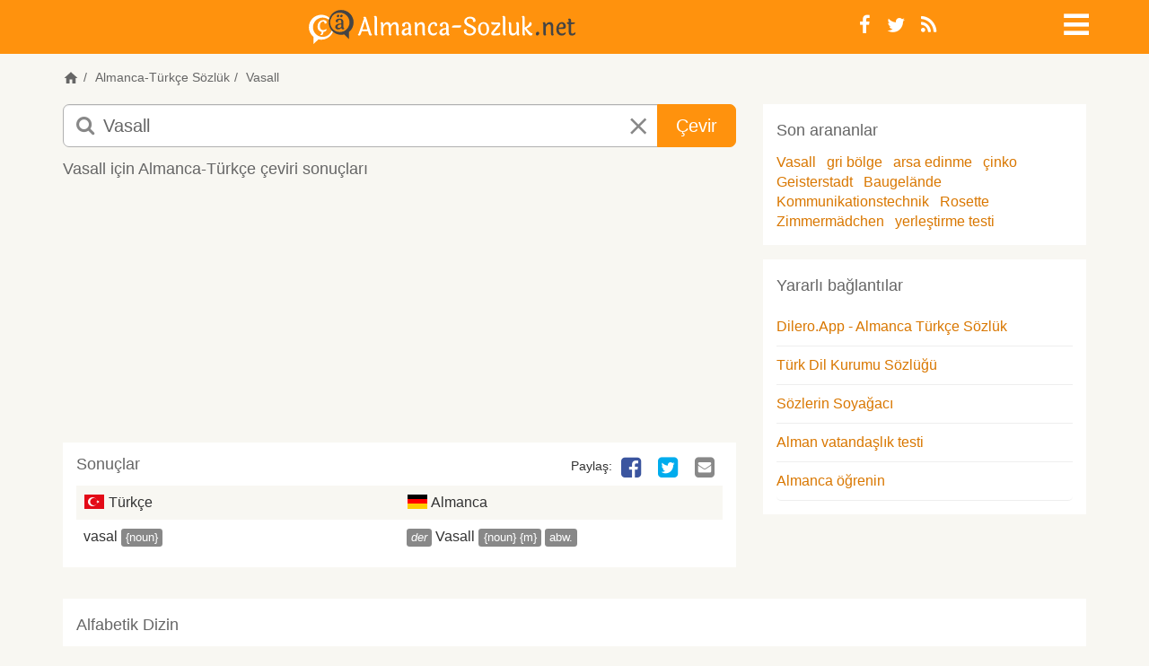

--- FILE ---
content_type: text/html; charset=utf-8
request_url: https://almanca-sozluk.net/ceviri/Vasall
body_size: 13563
content:
<!DOCTYPE html>
<html lang="tr">
<head>
	<meta charset="utf-8">
    <meta name="viewport" content="width=device-width, initial-scale=1">
    <meta name="apple-mobile-web-app-capable" content="yes">
    <title>Vasall Türkçe çeviri | Almanca-Sozluk.net</title>
		<meta name="google-site-verification" content="v1K18bYupTlkaTd-I1pCiOIXyFCEaCRnB0TRDCp0cmM">
		<meta name="description" content="Almanca-Sozluk.net: 'Vasall' Türkçe çeviri ve tercümesi. Vasall Almanca Türkçe karşılığı, anlamı, artikeli ve gramer dilbilgisi.">
		<meta name="keywords" content="Vasall,Almanca,Türkçe,çeviri,Almancası,tercüme,sözlük,Lügat,tanımı,açıklaması,sesli">
		<meta name="robots" content="index, follow">
		<meta name="google" content="notranslate">
	<meta property="og:image" content="/static/images/almanca-sozluk/logo-open-graph.png">
	<meta property="fb:page_id" content="364898996860881">
	<meta name="theme-color" content="#ff920d"/>
	<base href="https://almanca-sozluk.net">

		<link rel="canonical" href="https://almanca-sozluk.net/ceviri/Vasall">
		<link rel="alternate" href="https://deutsch-tuerkisch.net/suche/Vasall" hreflang="de">
	<link rel="shortcut icon" href="/static/images/almanca-sozluk/favicon.ico" type="image/x-icon">
	<link rel="apple-touch-icon" href="/static/images/almanca-sozluk/apple-touch-icon.png">
	<link rel="apple-touch-icon" sizes="144x144" href="/static/images/almanca-sozluk/apple-touch-icon-144x144.png">
		<link rel="alternate" type="application/rss+xml" title="Almanca-Sozluk.net RSS besleyici" href="https://almanca-sozluk.net/feed/">
		<link rel="search" type="application/opensearchdescription+xml" title="Almanca-Sozluk.net" href="https://almanca-sozluk.net/opensearch.xml">
  <meta name="apple-itunes-app" content="app-id=6447633776" />
	<link rel="manifest" href="/manifest.json">
  <link rel="preload" href="/static/fonts/dicon2/fonts/dicon2.woff" as="font" type="font/woff" crossorigin>

	<!--StartInlineCss--><style>.jumbotron,.jumbotron h1{color:inherit}.jumbotron,a,table{background-color:transparent}.breadcrumb,.dropdown-menu,.nav,.social-links{list-style:none}p{margin:0 0 12px}.col-lg-10,.col-md-8,.col-sm-10,.col-sm-2,.col-sm-3,.col-sm-6,.col-sm-7,.col-xs-10,.col-xs-12,.col-xs-2{position:relative;min-height:1px;padding-left:15px;padding-right:15px}@media (min-width:768px){.col-sm-10,.col-sm-2,.col-sm-3,.col-sm-6,.col-sm-7{float:left}.col-sm-10{width:83.33333333%}.col-sm-7{width:58.33333333%}.col-sm-6{width:50%}.col-sm-3{width:25%}.col-sm-2{width:16.66666667%}.col-sm-offset-1{margin-left:8.33333333%}}@media (min-width:992px){.col-md-8{float:left;width:66.66666667%}.col-md-offset-2{margin-left:16.66666667%}}@media (min-width:1200px){.col-lg-10{float:left;width:83.33333333%}.col-lg-offset-1{margin-left:8.33333333%}}.jumbotron{padding-top:30px;padding-bottom:30px;margin-bottom:30px}.jumbotron p{margin-bottom:15px;font-weight:300}@media screen and (min-width:768px){.jumbotron{padding-top:48px;padding-bottom:48px}.jumbotron h1{font-size:72px}}@-ms-viewport{width:device-width}.visible-xs-inline-block{display:none!important}.form-control,article,aside,header,nav,section{display:block}@font-face{font-family:dicon2;src:local('dicon2'),url(/static/fonts/dicon2/fonts/dicon2.woff) format('woff');font-weight:400;font-style:normal;font-display:swap}h1,h2,h4{margin-top:0}header .info-icon .fa-info-circle{font-size:18px;color:#666}.jumbotron{margin:0;padding:1em 0}.jumbotron h1{font-size:48px;margin-bottom:10px}.jumbotron p{font-size:18px}#main{background-color:#fff}.home header{margin-bottom:0}.home header .bg{position:absolute;top:0;left:0;right:0;bottom:0;overflow:hidden}.home .dict-items{margin-bottom:0}.margin-v{margin-top:15px;margin-bottom:15px}.btn,.form-control{background-image:none}@media (max-width:440px){.home header{height:auto;min-height:240px;max-height:340px}.navbar-nav .dropdown .dropdown-toggle>i{font-size:28px;line-height:22px}}@media (min-width:440px) and (max-width:767px){.home header{height:auto;min-height:280px;max-height:440px}}@media (max-width:767px){body{font-weight:400}th{font-weight:500}header{height:auto;margin-bottom:1em}header .info-icon{text-align:right}.navbar-nav{margin:0}.logo{font-size:21px}.jumbotron h1{font-size:24px}.ads{margin-left:-10px;margin-right:-10px;min-height:50px}.well{margin-bottom:10px}.well.dict-items{margin-left:-10px;padding:0}.well.dict-items h4{border:none;margin:0;padding:5px 10px}.well.dict-items a{color:#06c}.well table{margin:0}}@media (min-width:768px){.modal-dialog{margin:10% auto}.modal-dialog .modal-body{padding:10px;min-height:300px;max-height:500px}.modal-dialog .modal-body a.close{position:absolute;right:10px;top:10px;font-size:1.5em;line-height:1}aside .ads{min-height:60px;max-height:300px;max-width:468px}}.sr-only,td,th{padding:0}html{font-family:sans-serif;-ms-text-size-adjust:100%;-webkit-text-size-adjust:100%}a{color:#d97700;text-decoration:none}h1{margin:.67em 0}img{border:0;vertical-align:middle}button,input,select{color:inherit;font:inherit;margin:0}body,i.icon-close{font-style:normal}button{overflow:visible;-webkit-appearance:button}.modal,.sr-only{overflow:hidden}button,select{text-transform:none}button::-moz-focus-inner,input::-moz-focus-inner{border:0;padding:0}table{border-collapse:collapse;border-spacing:0}.table-striped>tbody>tr:nth-of-type(odd),body{background-color:#f8f7f2}*,:after,:before{box-sizing:border-box}html{font-size:10px}body{margin:0;font-family:-apple-system,'BlinkMacSystemFont','Segoe UI','Roboto','Inter','Helvetica','Arial',sans-serif;font-size:16px;line-height:1.42857143;color:#333}button,input,select{font-family:inherit;font-size:inherit;line-height:inherit}.img-responsive{display:block;max-width:100%;height:auto}.sr-only{position:absolute;width:1px;height:1px;margin:-1px;clip:rect(0,0,0,0);border:0}h1,h2,h3,h4,ol,ul{margin-bottom:11px}h1,h2,h3,h4{font-family:inherit;font-weight:500;line-height:1.1;color:#666}h1{font-size:34px}h2{font-size:26px}h3{font-size:20px}h4{font-size:18px}small{font-size:87%}.text-center{text-align:center}ol,ul{margin-top:0}.container{margin-right:auto;margin-left:auto;padding-left:15px;padding-right:15px}@media (min-width:768px){.container{width:750px}}@media (min-width:992px){.container{width:970px}}@media (min-width:1200px){.container{width:1170px}}.row{margin-left:-15px;margin-right:-15px}.col-md-4,.col-md-8,.col-sm-2,.col-sm-3,.col-sm-7,.col-xs-10,.col-xs-12,.col-xs-2,.col-xs-6{position:relative;min-height:1px;padding-left:15px;padding-right:15px}.col-xs-10,.col-xs-12,.col-xs-2,.col-xs-6{float:left}.col-xs-12{width:100%}.col-xs-10{width:83.33333333%}.col-xs-6{width:50%}.col-xs-2{width:16.66666667%}@media (min-width:768px){.col-sm-2,.col-sm-3,.col-sm-7{float:left}.col-sm-7{width:58.33333333%}.col-sm-3{width:25%}.col-sm-2{width:16.66666667%}}@media (min-width:992px){.col-md-4,.col-md-8{float:left}.col-md-8{width:66.66666667%}.col-md-4{width:33.33333333%}}th{text-align:left}.table{width:100%;max-width:100%;margin-bottom:22px}.table>tbody>tr>td,.table>tbody>tr>th{padding:8px;line-height:1.42857143;vertical-align:top;border-top:1px solid #ddd}.btn,.input-group-btn{vertical-align:middle}.form-control{width:100%;height:36px;padding:6px 12px;font-size:16px;line-height:1.42857143;color:#666;background-color:#fff;border:1px solid #ccc;border-radius:5px;box-shadow:inset 0 1px 1px rgba(0,0,0,.075)}.form-control::-moz-placeholder{color:#888;opacity:1}.form-control:-ms-input-placeholder{color:#888}.form-control::-webkit-input-placeholder{color:#888}.form-control::-ms-expand{border:0;background-color:transparent}.input-lg{height:49px;padding:10px 16px;font-size:20px;line-height:1.3333333;border-radius:7px}.btn,.dropdown-menu>li>a{line-height:1.42857143;white-space:nowrap}.btn{display:inline-block;margin-bottom:0;font-weight:400;text-align:center;-ms-touch-action:manipulation;touch-action:manipulation;border:1px solid transparent;padding:6px 12px;font-size:16px;border-radius:5px}.btn-primary{color:#fff;background-color:#ff920d;border-color:#ff920d}.dropdown{position:relative}.dropdown-menu{position:absolute;top:100%;left:0;z-index:1000;display:none;float:left;min-width:160px;padding:5px 0;font-size:16px;text-align:left;background-color:rgba(255,255,255,.93);border:1px solid #ccc;border:1px solid rgba(0,0,0,.15);border-radius:5px;box-shadow:0 6px 12px rgba(0,0,0,.175);background-clip:padding-box}.label,.logo{text-align:center}.dropdown-menu .divider{height:1px;margin:10px 0;overflow:hidden;background-color:#e5e5e5}body,html{height:100%}.breadcrumb,.navbar-default{background-color:transparent}.dropdown-menu>li>a{display:block;clear:both;color:#333}.dropdown-menu>.disabled>a{color:#888}.input-group{position:relative;display:table;border-collapse:separate}.input-group .form-control{position:relative;z-index:2;float:left;width:100%;margin-bottom:0}.input-group .form-control,.input-group-btn{display:table-cell}.nav>li,.nav>li>a{display:block;position:relative}.input-group-btn{width:1%;position:relative;font-size:0;white-space:nowrap}.input-group .form-control:first-child{border-bottom-right-radius:0;border-top-right-radius:0}.input-group-btn:last-child>.btn{border-bottom-left-radius:0;border-top-left-radius:0;z-index:2;margin-left:-1px}.input-group-btn>.btn{position:relative}.nav{margin-bottom:0;padding-left:0}.nav>li>a{padding:10px 15px}.navbar{position:relative;margin-bottom:22px;border:1px solid transparent}.navbar-nav{margin:7px -15px}.navbar-nav>li>a{line-height:22px}@media (min-width:768px){.navbar{border-radius:5px}.navbar-nav{float:left;margin:0}.navbar-nav>li{float:left}.navbar-nav>li>a{padding-top:14px;padding-bottom:14px}.navbar-right{float:right!important;margin-right:-15px}}.navbar-default{border-color:transparent}.navbar-default .navbar-nav>li>a{color:#666}.breadcrumb{border-radius:5px}.breadcrumb>li{display:inline-block}.breadcrumb>li+li:before{content:"/\00a0";padding:0 5px;color:#666}.label{display:inline;padding:.2em .6em .3em;font-size:75%;font-weight:700;line-height:1;color:#fff;white-space:nowrap;vertical-align:baseline;border-radius:.25em}.label-default{background-color:#888}.list-group{margin-bottom:20px;padding-left:0}.list-group-item{position:relative;display:block;padding:10px 15px;margin-bottom:-1px;background-color:#fff}.list-group-item:first-child{border-top-right-radius:5px;border-top-left-radius:5px}.list-group-item:last-child{margin-bottom:0;border-bottom-right-radius:5px;border-bottom-left-radius:5px}.well{min-height:20px;margin-bottom:20px}.modal{display:none;position:fixed;top:0;right:0;bottom:0;left:0;z-index:1050;-webkit-overflow-scrolling:touch;outline:0}.modal-body,.modal-content,.modal-dialog,header{position:relative}.modal-dialog{width:auto;margin:10px}.modal-content{background-color:#f8f7f2;border:1px solid #999;border:1px solid rgba(0,0,0,.2);border-radius:7px;box-shadow:0 3px 9px rgba(0,0,0,.5);background-clip:padding-box;outline:0}.modal-body{padding:15px}.container:after,.container:before,.nav:after,.nav:before,.navbar:after,.navbar:before,.row:after,.row:before{content:" ";display:table}.container:after,.nav:after,.navbar:after,.row:after{clear:both}.pull-right{float:right!important}@-ms-viewport{width:device-width}.visible-sm,.visible-xs,.visible-xs-block,.visible-xs-inline,.visible-xs-inline-block{display:none!important}@media (max-width:767px){.visible-xs,.visible-xs-block{display:block!important}.visible-xs-inline{display:inline!important}.visible-xs-inline-block{display:inline-block!important}}@media (min-width:768px) and (max-width:991px){.visible-sm{display:block!important}.hidden-sm{display:none!important}}@media (max-width:767px){.hidden-xs{display:none!important}}[class*=" fa-"]{font-family:dicon2!important;speak:none;font-style:normal;font-weight:400;font-variant:normal;text-transform:none;line-height:1;-webkit-font-smoothing:antialiased;-moz-osx-font-smoothing:grayscale}.fa-navicon:before{content:"\f05e"}.fa-times:before{content:"\e602"}.fa-whatsapp:before{content:"\e601"}.fa-info-circle:before{content:"\e604"}.fa-search:before{content:"\f002"}.fa-edit:before{content:"\f044"}.fa-times-circle:before{content:"\f057"}.fa-twitter-square:before{content:"\f081"}.fa-facebook-square:before{content:"\f082"}.fa-twitter:before{content:"\f099"}.fa-facebook:before{content:"\f09a"}.fa-rss:before{content:"\f09e"}.fa-google-plus-square:before{content:"\f0d4"}.fa-google-plus:before{content:"\f0d5"}.fa-envelope-square:before{content:"\f199"}.fa-fb-messenger:before{content:"\e900"}@media (min-width:768px){.modal-dialog{width:600px;margin:30px auto}.modal-content{box-shadow:0 5px 15px rgba(0,0,0,.5)}body{font-family:-apple-system,'BlinkMacSystemFont','Segoe UI','Roboto','Inter','Helvetica','Arial',sans-serif}}body{font-weight:300}h4,strong,th{font-weight:400}h1,h2,h3,h4{margin-top:0}h4{line-height:1.6}.dropdown-menu,.inverse .dropdown-menu{border-color:#ff920d}.btn-lg{padding:10px 20px;font-size:20px;line-height:1.3333333;border-radius:7px}.navbar{min-height:1px}.navbar-nav.navbar-right:last-child{margin-right:0}.navbar-nav>li>a{padding-top:10px;padding-bottom:10px;border-radius:5px}.navbar-nav a{color:#666}.navbar-nav .dropdown .dropdown-toggle{display:block;line-height:1;width:26px;height:26px}.fa,i.icon-close,i.icon-de,i.icon-tr{display:inline-block}.navbar-nav .dropdown .dropdown-toggle>i{font-size:2em}.navbar-nav .dropdown .dropdown-menu{border-radius:0}.dropdown-menu{margin:0}.dropdown-menu>li>a{padding:5px 20px;font-weight:300}.inverse .navbar-default .navbar-nav>li>a,.inverse .navbar-nav .dropdown>a{color:#fff}.social-links{margin:0;padding:0}.social-links li{float:left;line-height:1}.social-links li a{padding:5px 9px 4px}i.icon-close{color:#888}i.icon-de,i.icon-tr{margin-bottom:-2px;width:24px;height:16px;background-image:url([data-uri]);background-repeat:no-repeat;background-position:0 -4px}i.icon-de{background-position:0 -28px}i.icon-whatsapp{background-color:#60b82d;color:#fff;font-size:30px;padding:1px 0 2px 3px;border-radius:7px}header{margin-bottom:1em;padding:10px 0}header.inverse{background-color:#ff920d}header .navbar{margin-bottom:0}header .social-links{font-size:22px}.logo{margin:0;padding:0;font-size:48px;line-height:1}.logo a{color:#666}.inverse .logo{line-height:.5}.inverse .logo a{color:#fff}@media (max-width:425px){.inverse .logo{line-height:25px}}.breadcrumb{padding:0;margin-bottom:10px;font-size:14px}.breadcrumb a{color:#666}.form-search input.form-control{padding-left:44px;border-color:#b1b1b1}.form-search button.btn-lg,.form-search input.form-control.input-lg{height:48px}.form-search i.fa-search{z-index:9;position:absolute;left:15px;top:12px;font-size:22px;color:#888}.form-search i.icon-close{z-index:10;position:absolute;margin-left:-48px;padding:13px 15px;font-size:22px}#ac{position:absolute;margin-left:1px;padding:0;width:100%;background:#fff;box-shadow:0 3px 7px #999;z-index:1001}.ads{margin-bottom:20px}.well{border:none;border-radius:0;margin:0;padding:15px;background-color:transparent;box-shadow:none}.well .list-group{margin-bottom:0}.list-group-item{margin:0;padding-left:0;padding-right:0;border:none;border-bottom:1px solid #eee}table.no-border tbody>tr>td,table.no-border tbody>tr>th{border:none}.dict-items{margin-bottom:15px}.dict-items a{color:#333}.dict-items h4{border-bottom:none;line-height:1}.dict-items .xtra-info{display:inline;cursor:pointer}.dict-items .label{padding:.12em .4em .22em;font-weight:300;font-size:81.5%}article .well,aside .well{background-color:#fff}.dict-items .action-links{display:none}.dict-items .table{margin:0}.dict-items .table td{width:50%;padding-right:0}.dict-items .social-links{margin-bottom:5px}.dict-items .social-links li{line-height:inherit}article{padding:10px}article h3{margin-bottom:15px;font-size:18px}article .social-links li a{display:block;margin-left:5px;padding:0 5px;font-size:26px;line-height:1;color:transparent}article .social-links li a .fa-facebook-square{color:#3B559F}article .social-links li a .fa-fb-messenger{color:#0084ff}article .social-links li a .fa-twitter-square{color:#00ACED}article .social-links li a .fa-google-plus-square{color:#DD4C39}article .social-links li a .fa-envelope-square{color:#888}aside{padding:10px}aside .well{margin-bottom:16px}.margin-b{margin-bottom:15px}.visible-phone{display:none}@media only screen and (-webkit-min-device-pixel-ratio:2),only screen and (min--moz-device-pixel-ratio:2),only screen and (min-device-pixel-ratio:2),only screen and (min-resolution:192dpi),only screen and (min-resolution:2dppx){i.icon-de,i.icon-tr{background-image:url([data-uri]);background-size:24px 48px}}@media (max-width:440px){.visible-phone{display:block}.navbar-nav .dropdown .dropdown-toggle>i{font-size:28px;line-height:22px}}@media (max-width:767px){body{font-weight:400}strong,th{font-weight:500}header{height:auto;margin-bottom:1em}.navbar-nav{margin:0}.logo{font-size:21px}.ads{margin-left:-10px;margin-right:-10px;min-height:50px}.well{margin-bottom:10px}.well.dict-items{margin-left:-10px;padding:0}.well.dict-items h4{border:none;margin:0;padding:5px 10px}.well.dict-items a,.footer a{color:#06c}.well.dict-items a.toggle{color:#bbb}.well.dict-items a.toggle .fa{padding:0 2px;font-size:16px}.well.dict-items .xtra-info{display:none}.well.dict-items .xtra-info .label{font-size:85%}.well table{margin:0}article .social-links{display:inline-block}article .social-links li a{margin:0 5px;font-size:38px}}@media (min-width:768px){.modal-dialog{margin:10% auto}.modal-dialog .modal-body{padding:10px;min-height:300px;max-height:500px}.modal-dialog .modal-body a.close{position:absolute;right:10px;top:10px;font-size:1.5em;line-height:1}.inverse .logo img{max-height:35px;width:auto}article .ads{min-height:60px;max-height:100px}aside .ads{min-height:60px;max-height:300px;max-width:468px}}@media (max-width:991px){.form-search input.form-control{padding-left:34px}.form-search i.fa-search{left:20px;top:8px;font-size:18px}.form-search i.icon-close{top:0;margin-left:10px;font-size:18px;padding:10px 13px}}@media (max-width:1199px){.container,.row>article,.row>aside,.row>div{padding-left:10px;padding-right:10px}.container{width:auto}.row{margin-left:-10px;margin-right:-10px}.well{padding:10px}}</style><!--EndInlineCSS-->
  <style>
	.inverse .logo-svg{height:30px}
  .home.deutsch-tuerkisch header{background-image: linear-gradient(180deg, #0783f791 0%, #f0f6fc 55%, #747f74 100%)}
  .home.almanca-sozluk header{background-image: linear-gradient(180deg, #c9e8fc 0%, #ccc5b3 94%)}
  .home header {position:relative}
  .home .header-img{position:absolute;top:50%;left:50%;transform:translate(-50%, -50%)}
  .home.almanca-sozluk .header-img{width:120%}
  .icon-svg{float:left;height:22px;width:22px;fill:#666;}
  .icon-svg.icon-xs{height:18px;width:18px;}
  .icon-home{display:inline-block;cursor:pointer;}
  .icon-speaker{margin:0 2px 0 -2px;float:left}
  .icon-home{margin: 0 0 -5px 0}
  .logo a {display: block}
  .navbar .logo .img-responsive{max-width:100%;aspect-ratio:auto 404 / 35;margin: 0 auto}
  .form-search i.fa-search{z-index:9;left:15px;top:12px;font-size:22px;color:#888;;width:20px;height:20px}
  .form-search i.icon-close{z-index:10;position:absolute;right:15px;padding:13px 15px;font-size:22px}
  .brand-search {position:relative;top:15%;margin:0 auto;width:80vw;max-width: 720px;text-align:center}
  .ads-leaderboard {min-width:320px;max-width:100%;height:300px}
  .ads-square, .ads-square .adsbygoogle  { margin: 0 auto 15px; width: 320px; height: 100px}
  h4,.h4{font-size:18px;line-height:1.6;margin-top:0;font-weight:400}
	.footer .social-links a{border-radius:0;font-size:26px;width:30px;}
  @media (min-width:375px){.home .header-img{width:100%}}
  @media (min-width:768px){
    .home header {height:100%;max-height:340px}
    .home.almanca-sozluk .header-img{width:100%}
		.inverse .logo-svg{height:34px}
    .col-sm-9{width:75%}.col-sm-3{width:25%}
    .brand-search{width:70vw}
    .home .h4 {background:white;display:inline;padding:2px 4px}
  }
  @media(min-width:800px){.ads-square, .ads-square .adsbygoogle {width:300px;height:250px}}
  @media(max-width:991px){.form-search i.fa-search{left:21px;top:13px;font-size:20px}}
  @media(min-width:992px){
    .home header{max-height:440px}
    .form-search i.fa-search{width:22px;height:22px}
    .form-search i.icon-close{right:unset}
  }
  @media(min-width:992px) and (max-width:1199px){.hidden-md{display: none!important}}
  @media(min-width:992px){
		.inverse .logo-svg{height:38px}
    .ads-leaderboard {width:100%;min-width:728px;max-width:970px;height:200px;}
    .ads-square, .ads-square .adsbygoogle { width: 336px; height: 280px; }
  }
  @media(min-width:1980px){.home header {height:25%}}

  </style>
  <script type="text/javascript">
  var baseurl = 'https://almanca-sozluk.net',
    site = 'almanca-sozluk',
    siteLg = 'tr',
    secondLg = 'de',
    searchDir = 'ceviri',
    indexDir = 'ceviriler',
    contributeDir = 'destek/duzeltme',
    headerImg = '/static/images/almanca-sozluk/header/hamburg',
    imgSupport = 'jpg';
	</script>
	<script type="text/javascript">
var width = window.innerWidth || document.documentElement.clientWidth;
window.google_analytics_uacct = "UA-1112317-8";
</script>  	  <script async src="https://almanca-sozluk.net/static/js/scripts.min-20230919.js"></script>
		</head>
<body class="almanca-sozluk">

	<header class="inverse">
          <nav class="navbar navbar-default">
            <div class="container">
	            <div class="row">
                	<div class="col-sm-9 col-xs-10">
		                		                    <h1 class="logo">
		                        <a class="logo-svg" href="https://almanca-sozluk.net">
														<svg xmlns="http://www.w3.org/2000/svg" viewbox="0 0 700 89" class="logo-svg"><style><![CDATA[.fill-primary{fill:#f6911d}.fill-secondary{fill:#444}.stroke-primary{stroke:#f6911d}.stroke-secondary{stroke:#444}.inverse .fill-primary{fill:#444}.inverse .fill-secondary{fill:#fff}.inverse .stroke-primary{stroke:#444}.inverse .stroke-secondary{stroke:#fff}.E{fill-rule:evenodd}.F{stroke-miterlimit:10}.G{stroke-width:.5}]]></style><g class="fill-secondary F G"><path d="M161.1 67.1q-1.7 0-2.8-1-1.1-1-1.9-3.5l-2.1-6.8h-16l-2.3 6.5q-1.6 4.8-4.4 4.8-1.3 0-2.3-.8-1-.7-1.4-1.8 1.4-.6 2.5-3.6l13.5-38.2q-.7-2-1.8-2.9 1.5-1.9 3.6-1.9 2 0 3 1.2 1 1.3 1.9 4.2l11.7 37.3q1.1 3.1 2.9 4.2-1.2 2.3-4.1 2.3zm-21.3-16h12.9l-6-21.6z" class="E"/><path d="M177.8 21.1v40.5q0 2.3 1.6 3.1-1.5 2.4-3.8 2.4-4.1 0-4.1-5.6V21q0-2.3-1.6-3.2 1.4-2.3 3.8-2.3 4.1 0 4.1 5.6zm56.3 22.3v18.2q0 2.3 1.6 3.1-1.4 2.4-3.8 2.4-4.1 0-4.1-5.6V44.1q0-6.5-5-6.5-2.7 0-5.1 2.6-2.5 2.5-3.4 6.8v14.6q0 2.3 1.7 3.1-1.6 2.4-3.9 2.4-4 0-4-5.6V44.1q0-6.5-5.1-6.5-2.7 0-5.1 2.6-2.4 2.5-3.4 6.8v14.6q0 2.3 1.7 3.1-1.6 2.4-3.8 2.4-4.1 0-4.1-5.6V37.4q0-2.3-1.7-3.3 1.6-2.3 3.8-2.3 4.1 0 4.1 5.6v2.2q1.6-3.6 4.4-5.7 2.9-2.1 6.4-2.1 3.5 0 5.8 2.1 2.3 2.2 2.9 6.3 1.5-3.8 4.5-6.1 3-2.3 6.8-2.3 3.9 0 6.4 3 2.4 2.9 2.4 8.6z"/><path d="M266.2 42.9v16.9q0 3.7 3 4.3-1.5 3-4.6 3-4 0-4.6-5-3.4 5-9.2 5-3.9 0-6.3-2.3-2.4-2.2-2.4-6.2 0-4.9 4.6-8 4.5-3 13.3-3.3v-4.6q0-3.6-1.2-5.3-1.2-1.7-3.6-1.7-2.4 0-3.7 1.2-1.2 1.1-1.2 2.8 0 1.6.8 2.6-1.5 1.5-3.5 1.5-1.9 0-3-1.1-1.1-1.1-1.1-3.1 0-3.3 3.4-5.5 3.5-2.3 8.4-2.3 5 0 7.9 2.9 3 2.8 3 8.2zm-17.3 14.9q0 4.3 4.2 4.3 4.2 0 6.9-3.9v-7.5q-5.7.3-8.4 2.3-2.7 1.9-2.7 4.8z" class="E"/><path d="M302.6 43.4v18.2q0 2.3 1.7 3.1-1.5 2.4-3.8 2.4-4.1 0-4.1-5.6V44.1q0-6.5-5.1-6.5-2.6 0-5.1 2.6-2.4 2.5-3.3 6.8v14.6q0 2.3 1.6 3.1-1.5 2.4-3.8 2.4-4.1 0-4.1-5.6V37.4q0-2.3-1.6-3.3 1.5-2.3 3.8-2.3 4.1 0 4.1 5.6v2.2q1.5-3.6 4.4-5.7 2.8-2.1 6.7-2.1 3.8 0 6.2 2.9 2.4 2.9 2.4 8.7zm32.3-4.8q0 1.9-1 2.9-1 1.1-2.5 1.1-1.6 0-2.6-.8.2-.7.2-2.1 0-1.3-1-2.4-1-1.1-2.9-1.1-3.3 0-5.8 3.7-2.6 3.7-2.6 9.7 0 6 2.5 9 2.5 3.1 6.2 3.1 5 0 8.3-3.7.9.6.9 2.2 0 2.5-3.1 4.7-3 2.2-7.1 2.2-6 0-9.9-4.4-4-4.3-4-12.1 0-7.8 4.5-13.3 4.5-5.5 11.1-5.5 3.9 0 6.3 2 2.5 1.9 2.5 4.8z"/><path d="M364.6 42.9v16.9q0 3.7 3 4.3-1.5 3-4.6 3-4.1 0-4.6-5-3.5 5-9.3 5-3.8 0-6.2-2.3-2.4-2.2-2.4-6.2 0-4.9 4.5-8 4.6-3 13.3-3.3v-4.6q0-3.6-1.2-5.3-1.1-1.7-3.6-1.7-2.4 0-3.6 1.2-1.3 1.1-1.3 2.8 0 1.6.8 2.6-1.5 1.5-3.4 1.5-2 0-3.1-1.1-1.1-1.1-1.1-3.1 0-3.3 3.5-5.5 3.4-2.3 8.4-2.3 4.9 0 7.9 2.9 3 2.8 3 8.2zm-17.4 14.9q0 4.3 4.2 4.3 4.2 0 6.9-3.9v-7.5q-5.7.3-8.4 2.3-2.7 1.9-2.7 4.8z" class="E"/><path d="M379 40.6h18.4q.3.4.3 1.4 0 4.5-5.8 4.5h-18.2q-.4-.7-.4-1.6 0-4.3 5.7-4.3zm55.9-13.4q0 2.1-1.1 3.3-1 1.2-2.6 1.2-1.5 0-3.2-1 .4-1.2.4-2.2 0-2.2-2.2-4.1-2.2-1.9-6-1.9-3.9 0-6.2 1.8-2.3 1.7-2.3 4.4 0 2.8 1.8 4.8 1.8 2 4.5 3.3 2.8 1.3 5.9 3 3.2 1.7 5.9 3.3 2.7 1.7 4.6 4.2 1.8 2.6 1.8 5.8 0 6-4.8 10-4.7 4-11.4 4-6.8 0-11.2-3.2-4.5-3.1-4.5-8 0-2.3 1.3-3.7 1.3-1.5 3.3-1.5 2 0 3.4 1.8-1.4 1.3-1.4 3.7 0 2.4 2.4 4.2 2.4 1.8 6.6 1.8 4.2 0 7.1-2.2 2.9-2.3 2.9-5.3 0-3-2.5-5.2-2.6-2.2-6.2-3.9-3.6-1.6-7.2-3.4-3.6-1.9-6.1-4.9-2.6-3-2.6-6.8 0-5.7 4.5-9.2 4.5-3.6 10.7-3.6 6.3 0 10.3 2.8 4.1 2.7 4.1 6.7z"/><path d="m441.3 49.4q0-8.4 4.2-13 4.2-4.6 10.4-4.6 6.2 0 10.3 4.6 4.2 4.7 4.2 13.1 0 8.3-4.2 13-4.1 4.6-10.3 4.6-6.2 0-10.4-4.6-4.2-4.7-4.2-13.1zm20.3-10q-2.5-3.5-6.3-3.5-3.7 0-5.7 3.1-1.9 3-1.9 8.7 0 8.2 2.5 11.8 2.6 3.5 6.3 3.5 3.7 0 5.7-3.1 1.9-3.1 1.9-8.8 0-8.2-2.5-11.7z" class="E"/><path d="M499.4 62.6q0 3.9-7.1 3.9h-11.5q-2.5 0-3.8-1.4-1.4-1.4-1.4-3.5 0-2.2 2.3-4.8l16.3-19.4q-7 1-11.2 1-7.1 0-7.1-4.1 0-1.6.9-2.6 2.3.8 6 .8h11.6q2.5 0 3.8 1.3 1.3 1.4 1.3 3.6 0 2.2-2.2 4.8l-16 19.4 11.2-.6q3.8 0 5.9-1.8 1 1.2 1 3.4zm13.2-41.5v40.5q0 2.3 1.7 3.1-1.5 2.4-3.8 2.4-4.1 0-4.1-5.6V21q0-2.3-1.7-3.2 1.5-2.3 3.9-2.3 4 0 4 5.6zM548 37.4v24.2q0 2.3 1.6 3.1-1.5 2.4-3.8 2.4-4.1 0-4.1-5.6V61q-3.2 6.1-9.3 6.1-5 0-7.7-2.9-2.7-2.9-2.7-8.7V37.4q0-2.3-1.7-3.3 1.5-2.3 3.8-2.3 4.1 0 4.1 5.6V55q0 6.4 5.8 6.4 2.6 0 4.6-1.7 2.1-1.7 3.1-4.9V37.4q0-2.3-1.6-3.3 1.6-2.3 3.8-2.3 4.1 0 4.1 5.6zm15.2-16.3v25.1q12.5-6.2 12.5-14.4 2.6 0 4.2 1.3 1.5 1.4 1.5 3.5 0 3.5-3.5 6.5-3.6 2.9-9.9 5.1 6.7 8.8 9.8 10.8 1.7 1.3 2.9 1.6 1.1.4 2.7.4 0 2.7-1.2 4.4-1.2 1.7-3.4 1.7-2.9 0-5.9-3.5-3.1-3.4-9.7-13.7v11.7q0 2.3 1.7 3.1-1.6 2.4-3.8 2.4-4.1 0-4.1-5.6V21q0-2.3-1.7-3.2 1.4-2.3 3.8-2.3 4.1 0 4.1 5.6z"/></g><g class="fill-primary F G"><path d="M597.1 57q1.8 0 2.8 1.1 1 1.2 1 3.2 0 2-1.5 3.7-1.6 1.8-3.4 1.8-1.8 0-2.8-1.2-1.1-1.2-1.1-3.2 0-2 1.6-3.7 1.6-1.7 3.4-1.7zm40.5-13.6v18.2q0 2.3 1.6 3.1-1.5 2.4-3.8 2.4-4 0-4-5.6V44.1q0-6.5-5.1-6.5-2.7 0-5.1 2.6-2.5 2.5-3.4 6.8v14.6q0 2.3 1.7 3.1-1.6 2.4-3.9 2.4-4 0-4-5.6V37.4q0-2.3-1.7-3.3 1.5-2.3 3.8-2.3 4.1 0 4.1 5.6v2.2q1.5-3.6 4.4-5.7 2.9-2.1 6.7-2.1 3.8 0 6.2 2.9 2.5 2.9 2.5 8.7z"/><path d="M654.3 59q2.5 2.9 6.9 2.9 4.5 0 7.8-3.7 1 .6 1 2 0 2.5-3 4.7-3.1 2.2-7.2 2.2-6.5 0-10.4-4.3-3.9-4.3-3.9-12.2 0-7.9 4.3-13.4 4.3-5.4 10.2-5.4 4.6 0 7.6 3.5 2.9 3.5 2.9 7.9 0 3.3-1.5 4.8-1.5 1.5-5.1 1.6l-12 .5q0 6 2.4 8.9zm7.5-13.5q2.3-.2 2.3-2.9 0-2.8-1.3-4.7-1.4-1.8-3.8-1.8-2.5 0-4.5 2.7-2 2.8-2.5 7.7z" class="E"/><path d="M684.2 37.3v20.1q0 2.4.8 3.5.8 1 2.7 1 3.6 0 6.7-3.4 1.3.3 1.3 2.4 0 2.1-2.7 4.1-2.8 2.1-6.7 2.1-4 0-6.2-2.3-2.2-2.3-2.2-6.8V37.3q-2.4-.1-3.6-.9-1.1-.8-1.1-2.1 0-1.4.9-2.1 1.7.3 3.2.3h.6v-4.4q0-2.4-1.7-3.2 1.5-2.3 3.8-2.3 4.2 0 4.2 5.5v4.4h9.7q.3.6.3 1.2 0 3.6-9.3 3.6z"/></g><path d="M59.9 53.9c-3.5 9.7-12.8 16.6-23.7 16.6-14 0-25.3-11.3-25.3-25.2s11.3-25.2 25.3-25.2c6.2 0 12 2.3 16.4 6.1q.6-2.7 1.5-5.2c-5.7-5.1-13.2-8.2-21.4-8.2C14.8 12.8.2 27.4.2 45.3c0 10.2 4.7 19.2 12 25.2v18.7l13.1-12.3q3.6.9 7.4.9c13.8 0 25.6-8.7 30.3-20.8q-1.7-1.5-3.1-3.1z" class="fill-secondary"/><path d="M116.9 32.6c0 10.2-4.7 19.2-12 25.2v18.8L92.6 64c-2.6.7-5.3 1.1-8.2 1.1-8.2 0-15.7-3.1-21.4-8.1q-1.7-1.5-3.1-3.1C55 48.2 52 40.7 52 32.6q0-3.3.6-6.4.6-2.7 1.5-5.2C58.8 8.8 70.6.2 84.4.2c18 0 32.5 14.5 32.5 32.4zm-10.7 0c0-13.9-11.3-25.2-25.2-25.2a25.16 25.16 0 0 0-23.8 16.7q-.9 2.6-1.3 5.5-.2 1.5-.2 3c0 5.9 2.1 11.4 5.5 15.7q1.5 1.9 3.3 3.4c4.4 3.8 10.2 6.1 16.5 6.1 13.9 0 25.2-11.2 25.2-25.2z" class="E fill-primary"/><path d="M45.5 49.7q-3.2 3.2-8.2 3.2-3.6 0-6-2.7-2.5-2.7-2.5-8 0-5.3 2.5-8.6 2.5-3.2 5.7-3.2 1.9 0 2.9 1 1 .9 1 2.1 0 1.2-.2 1.8 1 .7 2.5.7 1.5 0 2.5-.9 1-.9 1-2.6 0-2.5-2.5-4.3-2.4-1.7-6.2-1.7-6.5 0-10.9 4.8-4.4 4.9-4.4 12.1 0 5.5 2.8 9.1 2.7 3.6 7.3 4.8a5.95 5.95 0 0 0 .8.1c0 1.1 0 2.6-.8 3.9-1.4 2.2-2.7 2.8-2.8 3.3s1 1.6 3.9 1.1 3.9-4.3 4-6.7q0-.8-.1-1.4c2.2-.2 4.1-.9 5.7-2q2.9-1.9 2.9-4 0-1.4-.9-1.9z" class="fill-secondary"/><g class="fill-primary"><path d="M93 48.8q-1.3 2.3-4.1 2.3-3.5 0-4.1-4-3.1 4-8.2 4-3.4 0-5.6-1.8-2.1-1.8-2.1-5 0-4 4.1-6.4 4-2.4 11.8-2.6v-3.7q0-2.9-1.1-4.3-1-1.3-3.2-1.3-2.1 0-3.2.9-1.1.9-1.1 2.2 0 1.3.7 2.1-1.3 1.2-3.1 1.2-1.7 0-2.7-.9-1-.8-1-2.4 0-2.7 3.1-4.5 3.1-1.8 7.5-1.8 4.3 0 7 2.3 2.7 2.3 2.7 6.6v13.5q0 3 2.6 3.6zm-8.2-10.9q-5.1.3-7.5 1.9-2.4 1.6-2.4 3.9 0 3.4 3.8 3.4 3.7 0 6.1-3.1z" class="E"/><path d="M75.8 19.2q1.3 0 2.5-1.2 1.2-1.2 1.2-2.5 0-1.4-.8-2.2-.8-.8-2.1-.8-1.4 0-2.5 1.2-1.2 1.1-1.2 2.5 0 1.4.7 2.2.8.8 2.2.8zm8.8 0q1.4 0 2.6-1.2 1.1-1.2 1.1-2.5 0-1.4-.7-2.2-.8-.8-2.1-.8-1.4 0-2.6 1.2-1.2 1.1-1.2 2.5 0 1.4.8 2.2.8.8 2.1.8z"/></g></svg>																	                        </a>
		                    </h1>
		           			           		</div>
                <div class="col-sm-3 col-xs-2">
                  <div class="hidden-xs">
                      <ul class="nav navbar-nav navbar-left social-links hidden-xs">
                          <li><a rel="me" data-toggle="tooltip" data-placement="bottom" aria-label="Facebook" title="Facebook"  href="https://www.facebook.com/almanca.sozluk"><i class="fa fa-facebook"></i></a>
                          </li>
                          <li><a rel="me" data-toggle="tooltip" data-placement="bottom" aria-label="Twitter" title="Twitter"  href="https://twitter.com/almanca_sozluk"><i class="fa fa-twitter"></i></a>
                          </li>
                          <li><a rel="me" data-toggle="tooltip" data-placement="bottom" aria-label="RSS-Feed" title="RSS-Feed"  href="/feed/"><i class="fa fa-rss"></i></a>
                          </li>
                      </ul>
	                  </div>
		                <div class="nav navbar-nav pull-right" id="primary-menu">
		                    <div class="dropdown pull-right">
		                        <a href="#" class="dropdown-toggle text-right" data-toggle="dropdown" title="Menü">
		                            <i class="fa fa-navicon"></i>
		                        </a>
		                        <ul class="dropdown-menu" role="menu">
		                            <li><a href="/">Home</a></li>
		                            <li><a href="/vatandaslik-testi/">Alman Vatandaşlık testi</a></li>
		                            <li><a href="/sayfa/hakkimizda" rel="nofollow">Hakkımızda</a></li>
									<li class="hidden-xs"><a href="/sayfa/reklam" rel="nofollow">Reklam</a></li>
									<li class="visible-xs"><a href="/sayfa/linkler" rel="nofollow">Yararlı bağlantılar</a></li>
									<li><a href="/sayfa/iletisim#contact" rel="nofollow">İletişim</a></li>
									<li class="hidden-xs"><a href="/sayfa/iletisim#imprint" rel="nofollow">Künye</a></li>
									<li><a href="/sayfa/iletisim#privacy" rel="nofollow">Gizlilik</a></li>
		              <li class="divider"></li>
                  <li class="disabled"><a href="https://almanca-sozluk.net" title="Türkçe Almanca Sözlük"><i class="icon-tr"></i> Türkçe</a></li><li><a href="https://deutsch-tuerkisch.net" title="Türkisch Deutsch Übersetzer"><i class="icon-de"></i> Deutsch</a></li>		                        </ul>
		                    </div>
		                </div>
                	</div>
            	</div>
            </div>
        </nav>

        
    </header>
  <div class="container">
    <ol class="breadcrumb" itemscope itemtype="https://schema.org/BreadcrumbList">
      <li itemprop="itemListElement" itemscope
          itemtype="https://schema.org/ListItem"><a class="icon-home" itemprop="item" href="https://almanca-sozluk.net" href="https://almanca-sozluk.net"><svg class="icon-svg icon-xs"><use xlink:href="#icon-home" /></svg></a><meta itemprop="name" content="Ana sayfa" />  <meta itemprop="position" content="1" /></li><li itemprop="itemListElement" itemscope
          itemtype="https://schema.org/ListItem"><a itemprop="item" href="https://almanca-sozluk.net/" href="https://almanca-sozluk.net/"><span itemprop="name">Almanca-Türkçe Sözlük</span></a><meta itemprop="position" content="2" /></li><li itemprop="itemListElement" itemscope
          itemtype="https://schema.org/ListItem"><a itemprop="item" href="https://almanca-sozluk.net/ceviri/Vasall" href="https://almanca-sozluk.net/ceviri/Vasall"><span itemprop="name">Vasall</span></a><meta itemprop="position" content="3" /></li>    </ol>
  </div>

	<section class="container">
<h2 class="sr-only">Vasall için Almanca-Türkçe çeviri sonuçları</h2>
<div class="row">
  <article class="col-md-8 col-xs-12" role="main">

    <div class="row">
    <div class="margin-b col-xs-12">
        <div class="visible-sm visible-xs">
            <form action="/" class="form-horizontal form-search" role="search" method="post">
                <input type="text" name="s" class="search form-control input-lg" placeholder="Kelime gir..." autocomplete="off" value="Vasall">
                <i class="fa fa-search"></i>
                <i class="fa fa-times icon-close" style=""></i>
            </form>
        </div>
        <div class="hidden-sm hidden-xs">
            <form action="/" class="form-horizontal form-search" role="search" method="post">
                <div class="input-group">
                    <input type="text" name="s" class="search form-control input-lg" placeholder="Kelime gir..." autocomplete="off" value="Vasall">
                    <i class="fa fa-search"></i>
                    <i class="fa fa-times icon-close" style=""></i>
                    <span class="input-group-btn">
                        <button type="submit" class="btn btn-primary btn-lg">Çevir</button>
                    </span>
                </div>
            </form>
        </div>
        <ul id="ac"></ul>
    </div>
</div>

    <h3 class="hidden-sm hidden-xs">Vasall için Almanca-Türkçe çeviri sonuçları</h3>

          <div class="ads-leaderboard">
        <ins class="adsbygoogle" style="display:block;text-align:center;width:100%;min-height:200px" data-ad-layout="in-article" data-ad-format="fluid" data-ad-client="ca-pub-4213465247567544" data-ad-slot="4162634269"></ins>
<script async src="https://pagead2.googlesyndication.com/pagead/js/adsbygoogle.js?client=ca-pub-4213465247567544" crossorigin="anonymous"></script>
<script>
(adsbygoogle = window.adsbygoogle || []).push({});
</script>      </div>
    
    
          <div class="well dict-items">
        <div class="row">
          <div class="col-xs-6">
            <h4>Sonuçlar</h4>
          </div>
          <div class="col-xs-6">
            <ul class="social-links pull-right hidden-xs">
              <li class="hidden-sm">
                <small>Paylaş:</small>
              </li>
              <li><a href="https://www.facebook.com/sharer/sharer.php?u=https%3A%2F%2Falmanca-sozluk.net%2Fceviri%2FVasall" target="_blank" data-toggle="tooltip" aria-label="Facebook" title="Facebook" ><i class="fa fa-facebook-square"></i></a>
              </li>
              <li><a href="https://twitter.com/intent/tweet?text=Vasall%20T%C3%BCrk%C3%A7e%20%C3%A7evirisi%3A&url=https%3A%2F%2Falmanca-sozluk.net%2Fceviri%2FVasall&via=almanca_sozluk" target="_blank" data-toggle="tooltip" aria-label="Twitter" title="Twitter" ><i class="fa fa-twitter-square"></i></a>
              </li>
              <li><a href="mailto:?subject=Vasall%20T%C3%BCrk%C3%A7e%20%C3%A7evirisi&body=Vasall%20T%C3%BCrk%C3%A7e%20%C3%A7evirisi%3A%0D%0Ahttps://almanca-sozluk.net/ceviri/Vasall" data-toggle="tooltip" aria-label="Email" title="Email" ><i class="fa fa-envelope-square"></i></a>
              </li>
            </ul>
          </div>
        </div>

        <table class="table no-border table-striped">
<tbody>
<tr>
	<th><i class="icon-tr"></i> Türkçe</th>
	<th><i class="icon-de"></i> Almanca</th>
</tr>
<tr>
	<td><span class="icon-speaker hidden-md hidden-lg" title="Sesli telaffuz" onclick="speak('vasal', 'tr')"><svg class="icon-svg"><use xlink:href="#icon-speaker" /></svg></span><a href="/ceviri/vasal" title="vasal Almanca çeviri">vasal</a> <a class="toggle pull-right visible-xs-inline"><i class="fa fa-info-circle"></i></a> <div class="xtra-info"><div class="label label-default"><span data-toggle="tooltip" title="İsim">{noun}</span></div></div>	</td>
	<td><span class="icon-speaker hidden-md hidden-lg" title="Sesli telaffuz" onclick="speak('Vasall', 'de')"><svg class="icon-svg"><use xlink:href="#icon-speaker" /></svg></span><i class="label label-default">der</i> <a href="/ceviri/Vasall" title="Vasall Türkçe çeviri">Vasall</a> <div class="xtra-info"><div class="label label-default"><span data-toggle="tooltip" title="İsim">{noun}</span>&nbsp;<span data-toggle="tooltip" title="eril (der)">{m}</span></div> <span class="label label-default" data-toggle="tooltip" title="Tarz: aşağılayıcı">abw.</span></div>	    </td>
</tr>
</tbody>
</table>

      </div><!-- dict-items -->
    

    <div class="visible-xs-block text-center margin-b">
      <ul class="social-links">
        <li><a href="https://www.facebook.com/sharer/sharer.php?u=https%3A%2F%2Falmanca-sozluk.net%2Fceviri%2FVasall" target="_blank" aria-label="Facebook" title="Facebook" ><i class="fa fa-facebook-square"></i></a></li>
        <li><a href="fb-messenger://share?link=https%3A%2F%2Falmanca-sozluk.net%2Fceviri%2FVasall" aria-label="Facebook-Messenger" title="Facebook-Messenger" ><i class="fa fa-fb-messenger"></i></a></li>
        <li class="visible-phone"><a href="whatsapp://send?text=Vasall%20T%C3%BCrk%C3%A7e%20%C3%A7evirisi%20https%3A%2F%2Falmanca-sozluk.net%2Fceviri%2FVasall" aria-label="WhatsApp" title="WhatsApp" ><i class="fa fa-whatsapp icon-whatsapp"></i></a></li>
        <li><a href="https://twitter.com/intent/tweet?text=Vasall%20T%C3%BCrk%C3%A7e%20%C3%A7evirisi%3A&url=https%3A%2F%2Falmanca-sozluk.net%2Fceviri%2FVasall&via=almanca_sozluk" target="_blank" aria-label="Twitter" title="Twitter" ><i class="fa fa-twitter-square"></i></a></li>
        <li><a href="mailto:?subject=Vasall%20T%C3%BCrk%C3%A7e%20%C3%A7evirisi&body=Vasall%20T%C3%BCrk%C3%A7e%20%C3%A7evirisi%3A%0D%0Ahttps://almanca-sozluk.net/ceviri/Vasall" aria-label="Email" title="Email" ><i class="fa fa-envelope-square"></i></a>
      </ul>
    </div>

    

    

  </article>

  <aside class="col-md-4 col-xs-12">

	<div class="well margin-b hidden-sm hidden-xs">
				<h4>Son arananlar</h4> <a href="/ceviri/Vasall" title="Vasall">Vasall</a> &nbsp;  <a href="/ceviri/gri+b%C3%B6lge" title="gri bölge">gri bölge</a> &nbsp;  <a href="/ceviri/arsa+edinme" title="arsa edinme">arsa edinme</a> &nbsp;  <a href="/ceviri/%C3%A7inko" title="çinko">çinko</a> &nbsp;  <a href="/ceviri/Geisterstadt" title="Geisterstadt">Geisterstadt</a> &nbsp;  <a href="/ceviri/Baugel%C3%A4nde" title="Baugelände">Baugelände</a> &nbsp;  <a href="/ceviri/Kommunikationstechnik" title="Kommunikationstechnik">Kommunikationstechnik</a> &nbsp;  <a href="/ceviri/Rosette" title="Rosette">Rosette</a> &nbsp;  <a href="/ceviri/Zimmerm%C3%A4dchen" title="Zimmermädchen">Zimmermädchen</a> &nbsp;  <a href="/ceviri/yerle%C5%9Ftirme+testi" title="yerleştirme testi">yerleştirme testi</a> &nbsp; </div>
	
	<div class="well margin-b hidden-sm hidden-xs">
	<h4>Yararlı bağlantılar</h4>
	<ul class="list-group"><li class="list-group-item"><a href="https://dilero.app/tr/" rel="me">Dilero.App - Almanca Türkçe Sözlük</a></li><li class="list-group-item"><a href="http://www.tdk.gov.tr/" rel="external">Türk Dil Kurumu Sözlüğü</a></li><li class="list-group-item"><a href="http://www.nisanyansozluk.com/" rel="external">Sözlerin Soyağacı</a></li><li class="list-group-item"><a href="https://almanca-sozluk.net/vatandaslik-testi/"><strong>Alman vatandaşlık testi</strong></a></li><li class="list-group-item"><a href="http://www.dw.de/almanca-%C3%B6%C4%9Frenin/s-2604" rel="external">Almanca öğrenin</a></li></ul>	</div>

	
</aside>
</div><!-- /row main -->


<div class="row">
  <aside class="col-xs-12 item-index">
    <div class="well">
      <h4>Alfabetik Dizin</h4>
<p class="hidden-xs">Almanca Türkçe Sözlükte bulmak istediğiniz kelimenin baş harfine tıklayarak Almanca veya Türkçe çevirisini / tercümesini arayabilirsiniz.</p>
<div class="row">
    <div class="col-sm-12 col-xs-6">
        <strong>Türkçe:</strong>
        <select aria-label="Alfabetik Dizin Türkçe" data-lang="tr" class="alpha-index visible-xs-inline-block">
            <option value="">Harf</option>
            <option value="a">a</option><option value="b">b</option><option value="c">c</option><option value="ç">ç</option><option value="d">d</option><option value="e">e</option><option value="f">f</option><option value="g">g</option><option value="h">h</option><option value="ı">ı</option><option value="i">i</option><option value="j">j</option><option value="k">k</option><option value="l">l</option><option value="m">m</option><option value="n">n</option><option value="o">o</option><option value="ö">ö</option><option value="p">p</option><option value="r">r</option><option value="s">s</option><option value="ş">ş</option><option value="t">t</option><option value="u">u</option><option value="ü">ü</option><option value="v">v</option><option value="y">y</option><option value="z">z</option>        </select>
        <div class="hidden-xs">
            <a href="/ceviriler/tr?q=a">a</a> <a href="/ceviriler/tr?q=b">b</a> <a href="/ceviriler/tr?q=c">c</a> <a href="/ceviriler/tr?q=ç">ç</a> <a href="/ceviriler/tr?q=d">d</a> <a href="/ceviriler/tr?q=e">e</a> <a href="/ceviriler/tr?q=f">f</a> <a href="/ceviriler/tr?q=g">g</a> <a href="/ceviriler/tr?q=h">h</a> <a href="/ceviriler/tr?q=ı">ı</a> <a href="/ceviriler/tr?q=i">i</a> <a href="/ceviriler/tr?q=j">j</a> <a href="/ceviriler/tr?q=k">k</a> <a href="/ceviriler/tr?q=l">l</a> <a href="/ceviriler/tr?q=m">m</a> <a href="/ceviriler/tr?q=n">n</a> <a href="/ceviriler/tr?q=o">o</a> <a href="/ceviriler/tr?q=ö">ö</a> <a href="/ceviriler/tr?q=p">p</a> <a href="/ceviriler/tr?q=r">r</a> <a href="/ceviriler/tr?q=s">s</a> <a href="/ceviriler/tr?q=ş">ş</a> <a href="/ceviriler/tr?q=t">t</a> <a href="/ceviriler/tr?q=u">u</a> <a href="/ceviriler/tr?q=ü">ü</a> <a href="/ceviriler/tr?q=v">v</a> <a href="/ceviriler/tr?q=y">y</a> <a href="/ceviriler/tr?q=z">z</a>         </div>
    </div>
    <div class="col-sm-12 col-xs-6">
        <hr class="hidden-xs" />
        <strong>Almanca:</strong>
        <select aria-label="Alfabetik Dizin Almanca" data-lang="de" class="alpha-index visible-xs-inline-block">
            <option value="">Harf</option>
            <option value="a">a</option><option value="b">b</option><option value="c">c</option><option value="d">d</option><option value="e">e</option><option value="f">f</option><option value="g">g</option><option value="h">h</option><option value="i">i</option><option value="j">j</option><option value="k">k</option><option value="l">l</option><option value="m">m</option><option value="n">n</option><option value="o">o</option><option value="p">p</option><option value="q">q</option><option value="r">r</option><option value="s">s</option><option value="t">t</option><option value="u">u</option><option value="v">v</option><option value="w">w</option><option value="x">x</option><option value="y">y</option><option value="z">z</option><option value="ä">ä</option><option value="ö">ö</option><option value="ü">ü</option>        </select>
        <div class="hidden-xs">
            <a href="/ceviriler/de?q=a">a</a> <a href="/ceviriler/de?q=b">b</a> <a href="/ceviriler/de?q=c">c</a> <a href="/ceviriler/de?q=d">d</a> <a href="/ceviriler/de?q=e">e</a> <a href="/ceviriler/de?q=f">f</a> <a href="/ceviriler/de?q=g">g</a> <a href="/ceviriler/de?q=h">h</a> <a href="/ceviriler/de?q=i">i</a> <a href="/ceviriler/de?q=j">j</a> <a href="/ceviriler/de?q=k">k</a> <a href="/ceviriler/de?q=l">l</a> <a href="/ceviriler/de?q=m">m</a> <a href="/ceviriler/de?q=n">n</a> <a href="/ceviriler/de?q=o">o</a> <a href="/ceviriler/de?q=p">p</a> <a href="/ceviriler/de?q=q">q</a> <a href="/ceviriler/de?q=r">r</a> <a href="/ceviriler/de?q=s">s</a> <a href="/ceviriler/de?q=t">t</a> <a href="/ceviriler/de?q=u">u</a> <a href="/ceviriler/de?q=v">v</a> <a href="/ceviriler/de?q=w">w</a> <a href="/ceviriler/de?q=x">x</a> <a href="/ceviriler/de?q=y">y</a> <a href="/ceviriler/de?q=z">z</a> <a href="/ceviriler/de?q=ä">ä</a> <a href="/ceviriler/de?q=ö">ö</a> <a href="/ceviriler/de?q=ü">ü</a>         </div>
    </div>
</div>    </div>
  </aside>
</div>

	</section>

	<!-- Google tag (gtag.js) -->
<script async src="https://www.googletagmanager.com/gtag/js?id=G-HDZ1E6856G"></script>
<script>
  window.dataLayer = window.dataLayer || [];
  function gtag(){dataLayer.push(arguments);}
  gtag('js', new Date());

  gtag('config', 'G-HDZ1E6856G');
</script>
		  <footer class="footer">

	    <div class="container">
	      <div class="row">
	        <div class="col-sm-5 col-xs-5">
	          <ul class="nav nav-pills">
	            <li><a rel="me" class="btn btn-lg" data-toggle="tooltip" data-placement="top" aria-label="Facebook" title="Facebook"  href="https://www.facebook.com/almanca.sozluk"><i class="fa fa-facebook"></i></a>
	            </li>
	            <li><a rel="me" class="btn btn-lg" data-toggle="tooltip" data-placement="top" aria-label="Twitter" title="Twitter"  href="https://twitter.com/almanca_sozluk"><i class="fa fa-twitter"></i></a>
	            </li>
	            <li class="hidden-xs"><a class="btn btn-lg" rel="me" data-toggle="tooltip" data-placement="top" aria-label="RSS-Feed" title="RSS-Feed"  href="/feed/"><i class="fa fa-rss"></i></a>
	            </li>
	          </ul>
	        </div>
	        <div class="col-sm-2 hidden-xs">
	          <ul class="nav nav-pills nav-justified" role="menu">
	            <li class="disabled" role="menuitem"><a href="https://almanca-sozluk.net" title="Türkçe Almanca Sözlük">Türkçe</a></li><li role="menuitem"><a href="https://deutsch-tuerkisch.net" title="Türkisch Deutsch Übersetzer">Deutsch</a></li>	          </ul>
	        </div>
	        <div class="col-sm-5 col-xs-7">
	          <div class="copyright">&copy; 2007-2026	            <span class="break"></span>
	            <a href="https://almanca-sozluk.net" title="Türkçe Almanca Sözlük">Almanca-Sozluk.net</a>
	          </div>
	        </div>
	      </div>
	    </div>
      
	  </footer>

	  	    <div class="modal" id="modal" tabindex="-1" role="dialog" aria-hidden="true">
	      <div class="modal-dialog">
	        <div class="modal-content">
	          <div class="modal-body">
	            <a class="close pull-right" data-dismiss="modal"><i class="fa fa-times-circle"></i></a>
	            <iframe class="modal-iframe"></iframe>
	          </div>
	        </div>
	      </div>
	    </div>
	  
	
	<link rel="preload" href="https://almanca-sozluk.net/static/css/style.min-20230919.css" as="style" onload="this.onload=null;this.rel='stylesheet'">
	<noscript>
			<link rel="stylesheet" href="https://almanca-sozluk.net/static/css/style.min-20230919.css">
	</noscript>
	
		<svg style="visibility:hidden;z-index:-1;position:absolute;width:1px;height:1px;" xmlns="http://www.w3.org/2000/svg">
	  <symbol id="icon-speaker" viewBox="0 0 512 512" preserveAspectRatio="xMinYMin">
	    <g>
	      <polygon points="270,407.7 270,104.4 175.3,192 71,192 71,320 175.3,320 " />
	      <path d="M326.3,355.6c20.5-27.8,32.8-62.3,32.8-99.6c0-37.4-12.3-71.8-32.8-99.6l-20.4,15.3c17.4,23.6,27.8,52.7,27.8,84.3 c0,31.6-10.4,60.7-27.8,84.3L326.3,355.6z" />
	      <path d="M392.8,401.6c30-40.7,48-91,48-145.6s-18-104.9-48-145.6l-20.4,15.3c26.9,36.4,43,81.4,43,130.3c0,48.9-16.1,93.8-43,130.3 L392.8,401.6z" />
	    </g>
	  </symbol>
	  <symbol id="icon-home" viewBox="0 0 48 48">
	    <path d="M20 40V28h8v12h10V24h6L24 6 4 24h6v16z" />
	    <path d="M0 0h48v48H0z" fill="none" />
	  </symbol>
	</svg>

	</body>

	</html>


--- FILE ---
content_type: text/html; charset=utf-8
request_url: https://www.google.com/recaptcha/api2/aframe
body_size: 267
content:
<!DOCTYPE HTML><html><head><meta http-equiv="content-type" content="text/html; charset=UTF-8"></head><body><script nonce="UKnJjovacVCwWSzg0t2JJw">/** Anti-fraud and anti-abuse applications only. See google.com/recaptcha */ try{var clients={'sodar':'https://pagead2.googlesyndication.com/pagead/sodar?'};window.addEventListener("message",function(a){try{if(a.source===window.parent){var b=JSON.parse(a.data);var c=clients[b['id']];if(c){var d=document.createElement('img');d.src=c+b['params']+'&rc='+(localStorage.getItem("rc::a")?sessionStorage.getItem("rc::b"):"");window.document.body.appendChild(d);sessionStorage.setItem("rc::e",parseInt(sessionStorage.getItem("rc::e")||0)+1);localStorage.setItem("rc::h",'1768406889572');}}}catch(b){}});window.parent.postMessage("_grecaptcha_ready", "*");}catch(b){}</script></body></html>